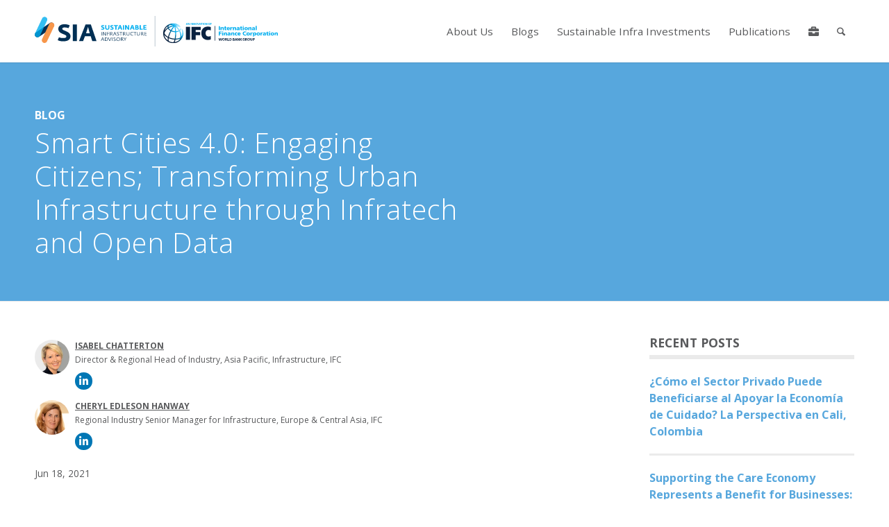

--- FILE ---
content_type: image/svg+xml
request_url: https://ifcsia.org/wp-content/themes/commdev/dist/img/logo-ifcsia-lockup-color.svg
body_size: 7548
content:
<?xml version="1.0" encoding="UTF-8"?><svg id="Layer_2" xmlns="http://www.w3.org/2000/svg" xmlns:xlink="http://www.w3.org/1999/xlink" viewBox="0 0 483.27 61.95"><defs><style>.cls-1,.cls-2{fill:none;}.cls-3{fill:url(#radial-gradient);}.cls-4,.cls-5{fill:#00aeef;}.cls-6{fill:#002f54;}.cls-5{isolation:isolate;opacity:.8;}.cls-7{fill:#f7964a;}.cls-2{stroke:#002f54;stroke-miterlimit:10;stroke-width:.38px;}.cls-8{clip-path:url(#clippath);}.cls-9{fill:#0a2240;}</style><clipPath id="clippath"><path class="cls-1" d="M279.92,47.96c2.64-.03,5.15-.42,7.36-1.16.56-.19,1.09-.4,1.6-.62-.62,1.51-1.52,2.76-2.7,3.7-2.33,1.72-5.08,2.89-8.07,3.34.75-1.29,1.35-3.11,1.81-5.26M267.5,51.62c-.06-.05-.12-.09-.18-.12-1.04-.51-1.46-2.82-.92-6.36,1.99.9,4.17,1.61,6.45,2.1,1.73.37,3.46.6,5.14.69-.83,3.6-1.89,5.48-2.59,5.48-.05,0-.09,0-.13,0-2.78-.02-5.42-.66-7.77-1.79M257.86,40.17c-.16-.61-.26-1.23-.3-1.86.62.89,1.39,1.76,2.29,2.59,1.37,1.26,2.99,2.4,4.8,3.36-.37,2.07-.47,3.94-.24,5.45-3.12-2.36-5.45-5.7-6.55-9.55M281.1,35.15c0-.73-.01-1.46-.03-2.19,2.32-.15,4.48-.76,6.24-1.77,1.63,3.23,2.51,6.64,2.5,9.85,0,.93-.08,1.82-.23,2.65-.84.52-1.81.96-2.89,1.33-1.93.65-4.11,1-6.41,1.06.56-3.32.82-7.18.82-10.93M273.25,45.41c-2.32-.5-4.51-1.23-6.49-2.16.65-2.93,1.86-6.47,3.78-10.41.28-.57.56-1.13.85-1.68,1.34.6,2.8,1.08,4.34,1.41,1.16.25,2.33.39,3.47.43.02.7.03,1.42.03,2.17,0,4.4-.35,8.06-.86,10.91-1.67-.07-3.39-.29-5.12-.66M261.12,39.54c-1.59-1.47-2.68-3.02-3.24-4.57.44-1.73,1.29-3.46,2.55-5.13,1.19-1.58,2.67-3,4.37-4.22.49.89,1.18,1.75,2.05,2.57.83.78,1.8,1.49,2.87,2.1-.3.56-.59,1.13-.87,1.71-1.66,3.4-3.01,7.05-3.81,10.35-1.48-.83-2.8-1.78-3.93-2.83M279.83,22.16c2.13,1.58,4.08,3.62,5.71,6.01.31.45.6.91.88,1.38-1.49.86-3.38,1.38-5.42,1.53-.17-3.23-.55-6.33-1.16-8.92M276.13,30.73c-1.35-.29-2.64-.7-3.82-1.23,1.74-3.05,3.65-5.7,5.54-7.68.59,2.31,1.08,5.42,1.29,9.28-.99-.04-2-.17-3-.38M268.14,26.83c-.77-.72-1.36-1.48-1.76-2.24,1.75-1.06,3.69-1.91,5.76-2.53,1.23-.37,2.47-.64,3.71-.83-1.79,2.01-3.58,4.55-5.21,7.43-.93-.54-1.78-1.15-2.5-1.83M264.12,20.88c-.03.1-.05.19-.07.29-.19.88-.17,1.78.05,2.68-2.01,1.39-3.76,3.03-5.15,4.87-.42.56-.8,1.13-1.15,1.71,1.03-3.83,3.29-7.16,6.32-9.55M265.87,21.56c.21-.97.79-1.84,1.69-2.55,2.18-.65,4.72-.49,7.39.48-1.12.19-2.25.45-3.35.79-2.06.62-4.01,1.47-5.79,2.49-.04-.41-.02-.81.06-1.21M281.04,19.09c.64-.42,1.23-.7,1.73-.82.94.38,1.87.85,2.75,1.46-1.41-.35-2.92-.57-4.47-.65M277.89,17.09c.76.08,1.57.21,2.4.41-.52.28-1.06.63-1.61,1.05-.24-.55-.51-1.04-.79-1.46M275.86,17.83c-.85-.33-1.68-.58-2.51-.76.66-.08,1.33-.12,2.01-.12.32,0,.71.39,1.12,1.13-.21-.09-.42-.18-.62-.25M255.29,35.18c0,1.91.27,3.76.78,5.51.03.12.06.24.09.35,0,.02.02.04.02.07,2.29,7.42,8.77,13.01,16.66,14.01h5.09c3.2-.41,6.17-1.57,8.73-3.3.03-.02.06-.04.09-.05.19-.13.38-.27.55-.41,3.7-2.73,6.43-6.7,7.58-11.29.06-.21.12-.43.17-.64,0-.05.01-.1.02-.15.27-1.32.42-2.69.42-4.09,0-2.71-.53-5.35-1.58-7.82-.2-.48-.75-.7-1.22-.5-.48.2-.7.75-.5,1.23.95,2.25,1.43,4.63,1.43,7.09,0,1.51-.19,2.98-.54,4.38-.28.89-.76,1.7-1.43,2.45.02-.32.03-.64.03-.97,0-3.59-.98-7.37-2.82-10.94,1.35-1.16,2.21-2.59,2.51-4.19.09-.51-.24-.99-.75-1.09-.51-.09-1,.24-1.09.75-.2,1.06-.74,2.03-1.6,2.85-.27-.44-.55-.88-.84-1.31-1.64-2.4-3.59-4.49-5.72-6.15,2.82.19,5.42.87,7.52,2.04.33.19.77.18,1.07-.07.4-.33.45-.92.12-1.32-3.01-4.22-8.22-6.54-14.67-6.54-11.08,0-20.1,9.02-20.1,20.1h-.02Z"/></clipPath><radialGradient id="radial-gradient" cx="-749.43" cy="-233.88" fx="-749.43" fy="-233.88" r="1" gradientTransform="translate(25264.37 7813.5) scale(33.32)" gradientUnits="userSpaceOnUse"><stop offset="0" stop-color="#fff"/><stop offset=".06" stop-color="#eaf8fd"/><stop offset=".18" stop-color="#b5e7fa"/><stop offset=".36" stop-color="#60ccf5"/><stop offset=".54" stop-color="#00aeef"/><stop offset="1" stop-color="#0a2240"/></radialGradient></defs><g id="Layer_1-2"><line class="cls-2" x1="239.14" x2="239.14" y2="61.95"/><rect class="cls-9" x="300.56" y="22.09" width="8.26" height="26.32"/><polygon class="cls-9" points="311.63 22.08 330.04 22.08 330.04 28.41 319.88 28.41 319.88 32.68 328.92 32.68 328.92 39.01 319.88 39.01 319.88 48.4 311.63 48.4 311.63 22.08"/><path class="cls-9" d="M349.98,47.73c-1.54.53-3.82,1.06-5.91,1.06-7.14,0-12.86-4.6-12.86-13.98,0-8.82,5.97-13.23,12.86-13.23,2.28,0,3.63.34,5.85.83v6.93c-1.35-.53-2.74-.98-4.12-.98-3.51,0-6.15,2.3-6.15,6.6,0,4.52,2.46,6.82,5.88,6.82,1.51,0,2.95-.38,4.46-1.02v6.97h-.01Z"/><path class="cls-9" d="M371.62,44.9h1.27l-1.51,5.26h-1.27l-.92-3.3-.93,3.3h-1.27l-1.51-5.26h1.31l.88,3.84,1.06-3.84h.94l1.02,3.84.92-3.84h.01ZM375.4,49.22c.45,0,1.19-.22,1.19-1.69s-.75-1.69-1.19-1.69c-.77,0-1.2.6-1.2,1.69s.42,1.69,1.2,1.69M375.4,44.86c1.13,0,2.35.71,2.35,2.68s-1.22,2.66-2.35,2.66-2.36-.7-2.36-2.66,1.22-2.68,2.36-2.68M379.51,47.36h.62c.62,0,1.01-.29,1.01-.76s-.34-.77-.93-.77h-.71v1.53h0ZM381.83,48.57c.19.38.35.7.72.7h.27v.86h-.04s-.2.06-.54.06c-.88,0-1.15-.61-1.4-1.14-.2-.44-.37-.82-.83-.82h-.49v1.93h-1.12v-5.26h1.86c1.36,0,2,.53,2,1.67,0,.7-.43,1.14-.85,1.33.19.18.31.43.42.66M384.46,44.9h-1.12v5.26h3.39v-.93h-2.28v-4.33h0ZM388.38,49.23h.66c.81,0,1.29-.6,1.29-1.63,0-1.18-.51-1.77-1.52-1.77h-.43v3.4h0ZM388.82,44.9c1.64,0,2.61,1.02,2.61,2.72,0,1.61-.88,2.54-2.39,2.54h-1.79v-5.26h1.57ZM394.55,49.23h.88c.57,0,.84-.21.84-.67,0-.57-.47-.68-.86-.68h-.85v1.36h-.01ZM395.32,47.05c.47,0,.68-.2.68-.62s-.28-.6-.82-.6h-.63v1.22h.77ZM396.57,47.39c.41.12.93.49.93,1.28,0,.95-.67,1.49-1.85,1.49h-2.22v-5.26h2c1.14,0,1.72.48,1.72,1.41,0,.72-.33.98-.59,1.07M400.09,46.34l-.57,1.66h1.15l-.58-1.66ZM400.66,44.94l1.92,5.22h-1.16l-.45-1.29h-1.75l-.43,1.29h-1.17l1.93-5.26h1.11v.04h0ZM405.86,48.15l-1.84-3.25h-1.14v5.26h1.12v-3.14l1.83,3.14h1.14v-5.26h-1.12v3.25h.01ZM412.19,44.9h-1.33l-1.74,2.37v-2.37h-1.14v5.26h1.14v-2.42l1.79,2.42h1.35l-2.03-2.65,1.98-2.61h-.02ZM415.55,48.24h1.15v.06c0,.34-.12.91-.93.91-.76,0-1.22-.62-1.22-1.67s.44-1.69,1.19-1.69c.9,0,.93.91.93.95v.06l1.04-.16v-.05c0-.38-.34-1.8-2-1.8-1.48,0-2.33.98-2.33,2.68s.88,2.66,2.35,2.66,2-1.03,2-1.91v-.91h-2.21v.86h.03ZM419.65,47.36h.62c.62,0,1.01-.29,1.01-.76s-.34-.77-.93-.77h-.7v1.53ZM421.97,48.57c.19.38.35.7.72.7h.26v.86h-.04s-.2.06-.55.06c-.88,0-1.16-.61-1.39-1.14-.2-.44-.36-.82-.83-.82h-.49v1.93h-1.12v-5.26h1.86c1.36,0,2,.53,2,1.67,0,.7-.42,1.14-.85,1.33.19.18.31.43.42.66M425.48,49.22c.44,0,1.19-.22,1.19-1.69s-.75-1.69-1.19-1.69c-.77,0-1.2.6-1.2,1.69s.43,1.69,1.2,1.69M425.48,44.86c1.14,0,2.35.71,2.35,2.68s-1.21,2.66-2.35,2.66-2.36-.7-2.36-2.66,1.22-2.68,2.36-2.68M431.49,48.05c0,.77-.29,1.15-.9,1.15s-.93-.39-.93-1.15v-3.15h-1.12v3.08c0,.75.18,1.32.56,1.7.35.35.85.52,1.49.52.92,0,2.03-.39,2.03-2.22v-3.08h-1.12v3.15h-.01ZM434.67,47.56h.67c.65,0,.98-.29.98-.85s-.36-.88-1.02-.88h-.63v1.73h0ZM435.39,44.9c1.33,0,2.06.64,2.06,1.81,0,1.1-.73,1.76-1.93,1.76h-.85v1.69h-1.12v-5.26s1.84,0,1.84,0Z"/><rect class="cls-4" x="365.99" y="20.76" width="2.13" height="7.99"/><path class="cls-4" d="M369.49,22.79h1.88v1.1h.02c.41-.86,1.24-1.24,2.18-1.24,1.62,0,2.28,1.15,2.28,2.38v3.72h-2.06v-2.88c0-1.12-.38-1.5-.95-1.5-.85,0-1.28.58-1.28,1.87v2.52h-2.06v-5.96h0Z"/><path class="cls-4" d="M376.48,22.79h1.21v-1.34l2.02-.63v1.97h1.44v1.44h-1.44v2.2c0,.72.17,1.09.82,1.09.21,0,.43-.04.63-.08l.07,1.34c-.39.05-.78.12-1.3.12-1.84,0-2.29-.81-2.29-2.23v-2.43h-1.18v-1.44h.02Z"/><path class="cls-4" d="M386.04,25.2c0-.68-.32-1.25-1.14-1.25-.74,0-1.1.56-1.15,1.25h2.29ZM383.77,26.37c.11.82.74,1.14,1.75,1.14.56,0,1.2-.12,1.82-.46v1.45c-.66.27-1.42.38-2.19.38-1.97,0-3.47-1.16-3.47-3.12s1.34-3.11,3.19-3.11c2.21,0,3.01,1.57,3.01,3.34v.38h-4.12,0Z"/><path class="cls-4" d="M393.11,24.44c-.23-.07-.46-.07-.7-.07-.96,0-1.5.7-1.5,1.87v2.52h-2.06v-5.96h1.88v1.1h.02c.35-.75.87-1.24,1.76-1.24.24,0,.49.03.7.07l-.1,1.72h0Z"/><path class="cls-4" d="M394.02,22.79h1.88v1.1h.02c.41-.86,1.24-1.24,2.17-1.24,1.62,0,2.28,1.15,2.28,2.38v3.72h-2.06v-2.88c0-1.12-.39-1.5-.95-1.5-.85,0-1.29.58-1.29,1.87v2.52h-2.06v-5.96h.01Z"/><path class="cls-4" d="M404.02,27.51c.78,0,1.27-.71,1.27-1.41-.26,0-.56-.03-.87-.03-.7,0-1.25.22-1.25.79,0,.41.36.65.84.65M405.44,28.75c-.01-.32-.05-.63-.05-.94h-.02c-.47.74-1.04,1.08-1.89,1.08-1.18,0-2.23-.59-2.23-1.88,0-1.82,1.98-2.04,3.08-2.04.33,0,.7.03.96.08-.01-.81-.62-1.03-1.36-1.03-.67,0-1.33.13-1.9.45l-.04-1.4c.73-.3,1.5-.42,2.38-.42,1.52,0,2.83.65,2.83,2.47v2.22c0,.47.02.94.12,1.41h-1.89.01Z"/><path class="cls-4" d="M407.9,22.79h1.21v-1.34l2.03-.63v1.97h1.44v1.44h-1.44v2.2c0,.72.17,1.09.82,1.09.21,0,.43-.04.63-.08l.07,1.34c-.39.05-.78.12-1.29.12-1.84,0-2.29-.81-2.29-2.23v-2.43h-1.17v-1.44h0Z"/><path class="cls-4" d="M413.63,22.79h2.06v5.96h-2.06v-5.96ZM415.69,21.82h-2.06v-1.51h2.06v1.51Z"/><path class="cls-4" d="M421.61,25.77c0-.89-.39-1.68-1.34-1.68s-1.34.79-1.34,1.68.39,1.67,1.34,1.67,1.34-.79,1.34-1.67M416.8,25.77c0-1.98,1.5-3.12,3.47-3.12s3.47,1.14,3.47,3.12-1.5,3.11-3.47,3.11-3.47-1.14-3.47-3.11"/><path class="cls-4" d="M424.62,22.79h1.88v1.1h.02c.41-.86,1.24-1.24,2.18-1.24,1.63,0,2.28,1.15,2.28,2.38v3.72h-2.06v-2.88c0-1.12-.39-1.5-.95-1.5-.85,0-1.28.58-1.28,1.87v2.52h-2.06v-5.96h0Z"/><path class="cls-4" d="M434.62,27.51c.78,0,1.27-.71,1.27-1.41-.26,0-.56-.03-.87-.03-.7,0-1.25.22-1.25.79,0,.41.37.65.85.65M436.04,28.75c-.01-.32-.05-.63-.05-.94h-.02c-.47.74-1.04,1.08-1.89,1.08-1.18,0-2.23-.59-2.23-1.88,0-1.82,1.98-2.04,3.08-2.04.33,0,.7.03.96.08-.01-.81-.62-1.03-1.36-1.03-.66,0-1.33.13-1.9.45l-.03-1.4c.73-.3,1.5-.42,2.38-.42,1.52,0,2.84.65,2.84,2.47v2.22c0,.47.02.94.11,1.41h-1.89,0Z"/><rect class="cls-4" x="439.26" y="20.17" width="2.06" height="8.58"/><polygon class="cls-4" points="366 31.61 371.35 31.61 371.35 33.12 368.13 33.12 368.13 34.87 371.21 34.87 371.21 36.39 368.13 36.39 368.13 39.6 366 39.6 366 31.61"/><path class="cls-4" d="M372.44,33.64h2.06v5.96h-2.06v-5.96ZM374.51,32.67h-2.06v-1.51h2.06v1.51Z"/><path class="cls-4" d="M375.91,33.64h1.88v1.1h.02c.41-.86,1.23-1.24,2.17-1.24,1.63,0,2.28,1.14,2.28,2.38v3.72h-2.06v-2.89c0-1.12-.39-1.5-.95-1.5-.85,0-1.28.58-1.28,1.86v2.52h-2.06v-5.96h0Z"/><path class="cls-4" d="M385.91,38.37c.78,0,1.27-.71,1.27-1.41-.27,0-.56-.03-.87-.03-.7,0-1.25.22-1.25.79,0,.41.36.65.85.65M387.33,39.6c-.01-.32-.05-.63-.05-.94h-.02c-.47.74-1.04,1.08-1.89,1.08-1.18,0-2.23-.58-2.23-1.88,0-1.82,1.98-2.03,3.08-2.03.33,0,.7.03.96.08-.01-.81-.62-1.03-1.36-1.03-.66,0-1.33.13-1.9.45l-.03-1.4c.73-.3,1.5-.42,2.38-.42,1.52,0,2.84.65,2.84,2.47v2.22c0,.47.02.94.11,1.41h-1.89,0Z"/><path class="cls-4" d="M390.31,33.64h1.88v1.1h.02c.41-.86,1.24-1.24,2.17-1.24,1.63,0,2.28,1.14,2.28,2.38v3.72h-2.06v-2.89c0-1.12-.39-1.5-.95-1.5-.85,0-1.28.58-1.28,1.86v2.52h-2.06v-5.96h0Z"/><path class="cls-4" d="M402.49,35.35c-.38-.23-.75-.33-1.25-.33-.89,0-1.58.62-1.58,1.65,0,.95.8,1.57,1.69,1.57.47,0,.94-.1,1.28-.29l.05,1.53c-.51.17-1.13.26-1.68.26-1.97,0-3.47-1.15-3.47-3.11s1.5-3.12,3.47-3.12c.62,0,1.17.1,1.64.33l-.15,1.51h0Z"/><path class="cls-4" d="M407.5,36.06c0-.69-.32-1.25-1.14-1.25-.74,0-1.1.56-1.14,1.25h2.29,0ZM405.23,37.22c.11.82.74,1.14,1.75,1.14.56,0,1.2-.13,1.82-.46v1.45c-.66.26-1.42.38-2.18.38-1.97,0-3.47-1.16-3.47-3.12s1.34-3.12,3.2-3.12c2.21,0,3.01,1.57,3.01,3.34v.38h-4.13Z"/><path class="cls-4" d="M420.46,39.42c-.61.15-1.28.32-2.37.32-2.13,0-4.59-1.08-4.59-4.1,0-2.78,1.94-4.17,4.58-4.17.81,0,1.6.18,2.37.41l-.17,1.73c-.69-.38-1.35-.56-2.08-.56-1.51,0-2.49,1.1-2.49,2.59,0,1.57,1.11,2.52,2.67,2.52.7,0,1.41-.18,1.99-.41l.1,1.67h-.01Z"/><path class="cls-4" d="M425.74,36.63c0-.89-.39-1.68-1.34-1.68s-1.34.79-1.34,1.68.39,1.67,1.34,1.67,1.34-.79,1.34-1.67M420.93,36.63c0-1.98,1.5-3.12,3.47-3.12s3.46,1.15,3.46,3.12-1.5,3.11-3.46,3.11-3.47-1.15-3.47-3.11"/><path class="cls-4" d="M433,35.29c-.23-.07-.46-.07-.7-.07-.96,0-1.5.7-1.5,1.87v2.52h-2.06v-5.96h1.88v1.1h.02c.35-.76.87-1.24,1.76-1.24.24,0,.49.03.7.07l-.1,1.72h0Z"/><path class="cls-4" d="M437.09,35.08c-.76,0-1.26.66-1.26,1.56s.57,1.52,1.26,1.52c.78,0,1.25-.65,1.25-1.6,0-.79-.45-1.48-1.25-1.48M433.77,33.64h1.9v1.08h.02c.41-.84,1.28-1.21,2.22-1.21,1.65,0,2.55,1.57,2.55,3.01,0,1.76-.95,3.23-2.72,3.23-.72,0-1.5-.26-1.89-.97h-.02v3.24h-2.06v-8.37h0Z"/><path class="cls-4" d="M445.87,36.63c0-.89-.39-1.68-1.34-1.68s-1.34.79-1.34,1.68.39,1.67,1.34,1.67,1.34-.79,1.34-1.67M441.06,36.63c0-1.98,1.5-3.12,3.47-3.12s3.47,1.15,3.47,3.12-1.5,3.11-3.47,3.11-3.47-1.15-3.47-3.11"/><path class="cls-4" d="M453.13,35.29c-.23-.07-.46-.07-.7-.07-.96,0-1.5.7-1.5,1.87v2.52h-2.06v-5.96h1.88v1.1h.02c.35-.76.87-1.24,1.76-1.24.24,0,.49.03.7.07l-.1,1.72h0Z"/><path class="cls-4" d="M456.33,38.37c.78,0,1.27-.71,1.27-1.41-.26,0-.56-.03-.87-.03-.7,0-1.25.22-1.25.79,0,.41.37.65.85.65M457.75,39.6c-.01-.32-.05-.63-.05-.94h-.02c-.47.74-1.05,1.08-1.89,1.08-1.18,0-2.23-.58-2.23-1.88,0-1.82,1.98-2.03,3.08-2.03.33,0,.7.03.96.08,0-.81-.61-1.03-1.36-1.03-.66,0-1.33.13-1.9.45l-.04-1.4c.73-.3,1.5-.42,2.38-.42,1.52,0,2.84.65,2.84,2.47v2.22c0,.47.02.94.11,1.41h-1.89.01Z"/><path class="cls-4" d="M460.19,33.64h1.21v-1.33l2.02-.63v1.97h1.44v1.44h-1.44v2.2c0,.72.17,1.09.83,1.09.2,0,.42-.05.63-.08l.07,1.34c-.39.05-.78.11-1.29.11-1.84,0-2.29-.81-2.29-2.23v-2.43h-1.18v-1.44h0Z"/><path class="cls-4" d="M465.93,33.64h2.06v5.96h-2.06v-5.96ZM467.99,32.67h-2.06v-1.51h2.06v1.51Z"/><path class="cls-4" d="M473.92,36.63c0-.89-.39-1.68-1.34-1.68s-1.34.79-1.34,1.68.39,1.67,1.34,1.67,1.34-.79,1.34-1.67M469.11,36.63c0-1.98,1.5-3.12,3.47-3.12s3.47,1.15,3.47,3.12-1.5,3.11-3.47,3.11-3.47-1.15-3.47-3.11"/><path class="cls-4" d="M476.92,33.64h1.88v1.1h.02c.41-.86,1.24-1.24,2.17-1.24,1.63,0,2.28,1.14,2.28,2.38v3.72h-2.06v-2.89c0-1.12-.39-1.5-.95-1.5-.85,0-1.28.58-1.28,1.86v2.52h-2.06v-5.96h0Z"/><path class="cls-9" d="M358.5,50.31c-.2,0-.36-.16-.36-.36v-29.54c0-.2.16-.36.36-.36s.36.16.36.36v29.54c0,.2-.16.36-.36.36"/><g class="cls-8"><rect class="cls-3" x="255.29" y="15.09" width="40.2" height="40.04"/></g><path class="cls-4" d="M301.98,16.55h1.01l-.51-1.46-.5,1.46ZM303.19,17.15h-1.42l-.34,1h-.83l1.47-4.01h.81l1.47,4.01h-.82l-.35-1h.01Z"/><polygon class="cls-4" points="307.12 18.16 305.63 15.61 305.63 18.16 304.84 18.16 304.84 14.14 305.66 14.14 307.15 16.79 307.15 14.14 307.95 14.14 307.95 18.16 307.12 18.16"/><rect class="cls-4" x="310.05" y="14.14" width=".79" height="4.01"/><polygon class="cls-4" points="313.97 18.16 312.48 15.61 312.48 18.16 311.69 18.16 311.69 14.14 312.51 14.14 314.01 16.79 314.01 14.14 314.8 14.14 314.8 18.16 313.97 18.16"/><polygon class="cls-4" points="317.92 18.16 316.43 15.61 316.43 18.16 315.64 18.16 315.64 14.14 316.46 14.14 317.96 16.79 317.96 14.14 318.75 14.14 318.75 18.16 317.92 18.16"/><path class="cls-4" d="M322.18,16.16c0-1-.45-1.35-.97-1.35s-.98.35-.98,1.35.45,1.35.98,1.35.97-.36.97-1.35M319.41,16.16c0-1.39.81-2.05,1.79-2.05s1.79.66,1.79,2.05-.81,2.04-1.79,2.04-1.79-.65-1.79-2.04"/><polygon class="cls-4" points="326.05 14.14 326.91 14.14 325.42 18.16 324.62 18.16 323.15 14.14 324.05 14.14 325.03 17.26 326.05 14.14"/><path class="cls-4" d="M328.08,16.55h1.01l-.51-1.46-.5,1.46ZM329.29,17.15h-1.42l-.34,1h-.83l1.47-4.01h.81l1.47,4.01h-.82l-.35-1h.01Z"/><polygon class="cls-4" points="331.56 18.16 331.56 14.79 330.18 14.79 330.18 14.14 333.67 14.14 333.67 14.79 332.35 14.79 332.35 18.16 331.56 18.16"/><rect class="cls-4" x="334.17" y="14.14" width=".79" height="4.01"/><path class="cls-4" d="M338.38,16.16c0-1-.45-1.35-.97-1.35s-.98.35-.98,1.35.45,1.35.98,1.35.97-.36.97-1.35M335.62,16.16c0-1.39.81-2.05,1.79-2.05s1.79.66,1.79,2.05-.81,2.04-1.79,2.04-1.79-.65-1.79-2.04"/><polygon class="cls-4" points="342.15 18.16 340.66 15.61 340.66 18.16 339.87 18.16 339.87 14.14 340.69 14.14 342.18 16.79 342.18 14.14 342.97 14.14 342.97 18.16 342.15 18.16"/><path class="cls-4" d="M347.66,16.16c0-1-.45-1.35-.97-1.35s-.98.35-.98,1.35.45,1.35.98,1.35.97-.36.97-1.35M344.9,16.16c0-1.39.81-2.05,1.79-2.05s1.79.66,1.79,2.05-.81,2.04-1.79,2.04-1.79-.65-1.79-2.04"/><polygon class="cls-4" points="349.14 18.16 349.14 14.14 351.68 14.14 351.68 14.79 349.93 14.79 349.93 15.89 351.3 15.89 351.3 16.52 349.93 16.52 349.93 18.16 349.14 18.16"/><path class="cls-4" d="M131.75,27.37l.62-1.57c.81.28,1.4.41,2.4.41,1.09,0,1.59-.33,1.59-.89,0-1.48-4.31-1.08-4.31-4.16,0-1.75,1.66-2.5,3.26-2.5,1.44,0,2.13.31,2.84.62l-.63,1.51c-.67-.19-1.22-.37-2.14-.37s-1.19.35-1.19.73c0,1.21,4.39,1.21,4.39,4.09,0,1.99-1.9,2.76-3.77,2.76-1.49,0-2.36-.27-3.04-.64h-.02Z"/><path class="cls-4" d="M140.12,24.17v-5.38h2.21v5.3c0,1.39.63,2.16,2.01,2.16s2.01-.81,2.01-2.42v-5.03h2.14v5.07c0,3.17-2.13,4.17-4.16,4.17s-4.22-.92-4.22-3.86h.01Z"/><path class="cls-4" d="M149.92,27.37l.62-1.57c.81.28,1.4.41,2.4.41,1.09,0,1.59-.33,1.59-.89,0-1.48-4.31-1.08-4.31-4.16,0-1.75,1.66-2.5,3.26-2.5,1.44,0,2.13.31,2.84.62l-.63,1.51c-.67-.19-1.22-.37-2.14-.37s-1.19.35-1.19.73c0,1.21,4.39,1.21,4.39,4.09,0,1.99-1.9,2.76-3.77,2.76-1.49,0-2.36-.27-3.04-.64h-.02Z"/><path class="cls-4" d="M160.31,20.5h-2.85v-1.71h7.88v1.71h-2.85v7.37h-2.18v-7.37Z"/><path class="cls-4" d="M168.19,18.8h2.81l3.05,9.07h-2.26l-.86-2.66h-3.07l-.99,2.66h-2.18l3.49-9.07h0ZM170.42,23.64l-.91-3.49-1.07,3.49h1.98Z"/><path class="cls-4" d="M175.33,18.8h2.18v9.07h-2.18v-9.07Z"/><path class="cls-4" d="M179.64,18.8h2.53l3.57,6.22-.06-1.01v-5.21h2.18v9.07h-2.6l-3.48-6.07.05,1.21v4.86h-2.18v-9.07h-.01Z"/><path class="cls-4" d="M192.62,18.8h2.81l3.05,9.07h-2.26l-.86-2.66h-3.07l-.99,2.66h-2.18l3.49-9.07h0ZM194.86,23.64l-.91-3.49-1.07,3.49h1.98Z"/><path class="cls-4" d="M199.76,18.8h3.18c2.22,0,3.38.79,3.38,2.5,0,.76-.45,1.32-.91,1.62v.03c.62.22,1.57.89,1.57,2.13,0,1.66-.98,2.8-3.64,2.8h-3.57v-9.07h0ZM202.74,22.52c.95,0,1.42-.17,1.42-.97s-.51-1.08-1.54-1.08h-.67v2.05h.79ZM203.06,26.16c1.16,0,1.73-.31,1.73-1.04,0-.82-.63-1.12-1.89-1.12h-.95v2.16h1.11Z"/><path class="cls-4" d="M208.6,18.8h2.18v7.35h3.94v1.72h-6.12v-9.07Z"/><path class="cls-4" d="M216.07,18.8h5.95v1.71h-3.77v2.01h3.49v1.59h-3.49v2.05h4.07v1.71h-6.25s0-9.07,0-9.07Z"/><path class="cls-6" d="M132.49,32.58h.82v7.1h-.82v-7.1Z"/><path class="cls-6" d="M135.75,32.58h1.19l3.62,6.4-.03-.88v-5.51h.84v7.1h-1.29l-3.54-6.31.04.73v5.57h-.82v-7.1h0Z"/><path class="cls-6" d="M143.79,32.58h4.18v.67h-3.35v2.72h3.13v.68h-3.13v3.02h-.82v-7.1h0Z"/><path class="cls-6" d="M153.38,38.7l-1.32-1.9c-.17.03-.45.05-.66.05h-.96v2.82h-.83v-7.1h2.32c1.36,0,2.3.64,2.3,2.08,0,.83-.39,1.59-1.34,1.95l1.1,1.58c.48.66,1.02.85,1.4.95l-.18.65c-.39-.03-1.21-.22-1.83-1.08ZM151.46,36.16c1.1,0,1.89-.33,1.89-1.45s-.56-1.47-1.65-1.47h-1.27v2.91h1.03Z"/><path class="cls-6" d="M158.7,32.58h1.11l2.56,7.1h-.88l-.93-2.65h-2.81l-1.04,2.65h-.83l2.83-7.1h-.01ZM160.32,36.36l-1.1-3.2-1.21,3.2h2.32,0Z"/><path class="cls-6" d="M163.2,39.36l.28-.66c.52.23,1,.37,1.68.37.79,0,1.71-.27,1.71-1.18,0-1.78-3.47-1.37-3.47-3.68,0-1.16.96-1.72,2.1-1.72.81,0,1.31.16,1.73.34l-.23.61c-.42-.15-.82-.27-1.48-.27-.76,0-1.34.3-1.34,1,0,1.59,3.5,1.39,3.5,3.65,0,1.36-1.12,1.97-2.5,1.97-1.03,0-1.58-.22-1.98-.43h0Z"/><path class="cls-6" d="M170.87,33.28h-2.42v-.7h5.67v.7h-2.42v6.4h-.83v-6.4Z"/><path class="cls-6" d="M179.23,38.7l-1.32-1.9c-.17.03-.45.05-.66.05h-.96v2.82h-.83v-7.1h2.32c1.36,0,2.3.64,2.3,2.08,0,.83-.39,1.59-1.34,1.95l1.1,1.58c.48.66,1.02.85,1.4.95l-.18.65c-.39-.03-1.21-.22-1.83-1.08ZM177.31,36.16c1.1,0,1.89-.33,1.89-1.45s-.56-1.47-1.65-1.47h-1.27v2.91h1.03Z"/><path class="cls-6" d="M182.61,37.21v-4.63h.85v4.56c0,1.56.99,1.95,2.01,1.95,1.09,0,2.02-.49,2.02-2.18v-4.33h.8v4.36c0,2.28-1.56,2.86-2.82,2.86-1.39,0-2.86-.53-2.86-2.59Z"/><path class="cls-6" d="M190.08,36.17c0-2.24,1.31-3.7,3.63-3.7,1.29,0,1.9.29,2.06.36l-.23.66c-.29-.09-.81-.3-1.81-.3-1.48,0-2.79.8-2.79,2.87s1.37,3.01,2.99,3.01c.66,0,1.29-.14,1.67-.26l.2.66c-.27.11-.86.31-2.05.31-2.34,0-3.67-1.51-3.67-3.62h0Z"/><path class="cls-6" d="M198.67,33.28h-2.42v-.7h5.67v.7h-2.42v6.4h-.83v-6.4Z"/><path class="cls-6" d="M203.16,37.21v-4.63h.85v4.56c0,1.56.99,1.95,2.01,1.95,1.09,0,2.02-.49,2.02-2.18v-4.33h.8v4.36c0,2.28-1.56,2.86-2.82,2.86-1.39,0-2.86-.53-2.86-2.59Z"/><path class="cls-6" d="M214.96,38.7l-1.32-1.9c-.17.03-.45.05-.66.05h-.96v2.82h-.83v-7.1h2.32c1.36,0,2.3.64,2.3,2.08,0,.83-.39,1.59-1.34,1.95l1.1,1.58c.48.66,1.02.85,1.4.95l-.18.65c-.39-.03-1.21-.22-1.83-1.08ZM213.04,36.16c1.1,0,1.89-.33,1.89-1.45s-.56-1.47-1.65-1.47h-1.27v2.91h1.03Z"/><path class="cls-6" d="M218.43,32.58h3.98v.67h-3.15v2.52h2.93v.68h-2.93v2.54h3.38v.68h-4.21v-7.1h0Z"/><path class="cls-6" d="M134.45,43.68h1.11l2.56,7.1h-.88l-.93-2.65h-2.81l-1.04,2.65h-.83l2.83-7.1h-.01ZM136.08,47.46l-1.1-3.2-1.21,3.2h2.32,0Z"/><path class="cls-6" d="M139.54,43.68h1.91c2.29,0,3.94,1.21,3.94,3.52,0,2.49-1.51,3.57-3.88,3.57h-1.97v-7.1h0ZM141.61,50.09c1.85,0,2.95-.93,2.95-2.78,0-2.01-1.25-2.95-3.15-2.95h-1.06v5.73h1.27-.01Z"/><path class="cls-6" d="M145.96,43.68h.89l2.26,6.45,2.53-6.45h.83l-2.81,7.1h-1.14l-2.56-7.1Z"/><path class="cls-6" d="M153.79,43.68h.82v7.1h-.82v-7.1Z"/><path class="cls-6" d="M156.47,50.46l.28-.66c.52.23,1,.37,1.68.37.79,0,1.71-.27,1.71-1.18,0-1.78-3.47-1.37-3.47-3.68,0-1.16.96-1.72,2.1-1.72.81,0,1.31.16,1.73.34l-.23.61c-.42-.15-.82-.27-1.48-.27-.76,0-1.34.3-1.34,1,0,1.59,3.5,1.39,3.5,3.65,0,1.36-1.12,1.97-2.5,1.97-1.03,0-1.58-.22-1.98-.43h0Z"/><path class="cls-6" d="M162.26,47.21c0-2.22,1.49-3.63,3.66-3.63,2.29,0,3.44,1.59,3.44,3.66s-1.36,3.66-3.63,3.66-3.47-1.52-3.47-3.68h0ZM168.54,47.22c0-1.69-.96-2.96-2.71-2.96s-2.75,1.28-2.75,2.94.89,3.01,2.68,3.01c1.89,0,2.78-1.3,2.78-2.99h0Z"/><path class="cls-6" d="M175.02,49.8l-1.32-1.9c-.17.03-.45.05-.66.05h-.96v2.82h-.83v-7.1h2.32c1.36,0,2.3.64,2.3,2.08,0,.83-.39,1.59-1.34,1.95l1.1,1.58c.48.66,1.02.85,1.4.95l-.18.65c-.39-.03-1.21-.22-1.83-1.08ZM173.11,47.26c1.1,0,1.89-.33,1.89-1.45s-.56-1.47-1.65-1.47h-1.27v2.91h1.03Z"/><path class="cls-6" d="M179.15,48.09l-2.32-4.41h.92l1.84,3.67,1.96-3.67h.89l-2.47,4.41v2.69h-.82v-2.69h0Z"/><path class="cls-6" d="M54.78,26.07c0-1.44,1.05-2.73,4.43-2.73s5.49.67,7.98,1.39l2.34-5.63c-2.63-1.15-5.21-2.3-10.55-2.3-5.97,0-12.13,2.82-12.13,9.31,0,11.46,16.04,9.98,16.04,15.47,0,2.05-1.86,3.29-5.92,3.29-3.72,0-5.92-.47-8.93-1.52l-2.29,5.82c2.53,1.39,5.78,2.39,11.32,2.39,6.97,0,14.03-2.87,14.03-10.27,0-10.74-16.32-10.74-16.32-15.22Z"/><rect class="cls-6" x="75.68" y="17.28" width="8.12" height="33.75"/><path class="cls-6" d="M111.49,17.28h-10.46l-12.98,33.75h8.11l3.68-9.88h11.41l3.2,9.88h8.4l-11.36-33.75h0ZM101.99,35.28l3.96-12.99,3.39,12.99h-7.35Z"/><path class="cls-6" d="M37.54,15.67c1.68,2.47,1.06,5.85-1.39,7.55l-27.72,19.2c-2.45,1.7-5.8,1.07-7.49-1.4-1.68-2.47-1.06-5.85,1.39-7.55L30.05,14.27c2.45-1.7,5.8-1.07,7.49,1.4"/><path class="cls-5" d="M21.88,2.3c2.69,1.27,3.86,4.49,2.6,7.21l-14.21,30.72c-1.26,2.72-4.46,3.89-7.15,2.62-2.7-1.27-3.86-4.49-2.61-7.21L14.73,4.92c1.26-2.72,4.46-3.89,7.16-2.62"/><path class="cls-7" d="M35.88,13.82c2.69,1.27,3.86,4.5,2.6,7.21l-14.21,30.72c-1.26,2.72-4.46,3.89-7.15,2.62-2.69-1.27-3.86-4.49-2.61-7.21l14.22-30.72c1.26-2.72,4.46-3.89,7.16-2.62"/></g></svg>